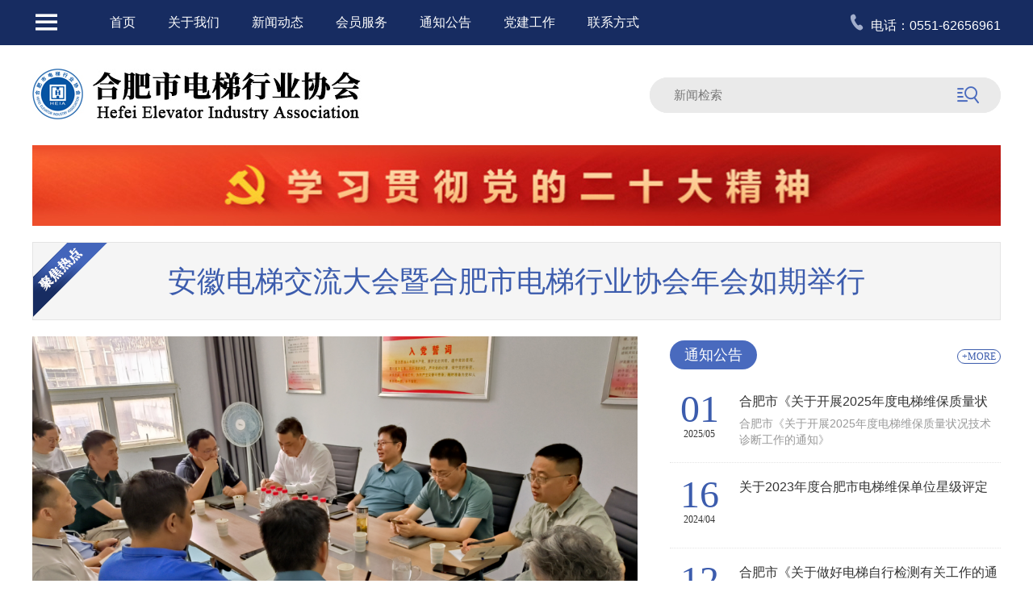

--- FILE ---
content_type: text/html;charset=utf-8
request_url: http://heta2011.com/about.aspx?cid=18&tid=41
body_size: 8435
content:
<!DOCTYPE html>
<html lang="zh-CN">
<head>
<meta http-equiv="Content-Type" content="text/html; charset=UTF-8">
<meta name="viewport" content="width=device-width,initial-scale=1,minimum-scale=1,maxmum-scale=1,user-scalable=no">
<title>合肥市电梯行业协会</title>
<meta name="keywords" content="合肥市电梯行业协会"/>
<meta name="description" content="合肥市电梯行业协会"/>
<link rel="stylesheet" href="disk/css/swiper.min.css">
<link rel="stylesheet" type="text/css" href="disk/css/main.css" />
<link rel="stylesheet" type="text/css" href="disk/css/index.css" />
<link rel="stylesheet" type="text/css" href="disk/css/iconfont.css" />
<script type="text/javascript" src="disk/js/jquery-3.7.1.min.js"></script>
<script type="text/javascript" src="disk/js/main.js"></script>
<script type="text/javascript" src="disk/js/slideshow.js"></script>
<link rel="shortcut icon" href="disk/images/favicon.png">
</head>
<body>
<div class="layout-page">
  <!--导航部分start-->
  <script src="/disk/lib/layer/layer.min.js"></script>
<script src="/disk/js/regExp.js"></script>
<div class="top-w">
    <div class="top-n">
        <div class="divIconMenu">
            <span class="span_img iconfont">&#xe654;</span>
        </div>
    <header id="header">
        <div class="container">
            <ul class="menus clearfix">
                <li><a href="/">首页</a></li>
                <li>
                   <a href="/about/">关于我们</a>
                    <ul class="drop-menus">
                                                <li><a href="/about/32.html">协会简介</a></li>
                                                <li><a href="/about/33.html">协会领导</a></li>
                                                <li><a href="/about/34.html">章程及会费标准</a></li>
                                                <li><a href="/about/109.html">会员单位</a></li>
                                                <li><a href="/about/110.html">组织架构</a></li>
                                                <li><a href="/experts/">专家库成员</a></li>
                    </ul>
                </li>
                <li>
                    <a href="/advice/">新闻动态</a>
                    <ul class="drop-menus">
                                                <li><a href="/advice/category-1.html">热点聚焦</a></li>
                                                <li><a href="/advice/category-2.html">会务报道</a></li>
                                                <li><a href="/advice/category-3.html">安全质量</a></li>
                                                <li><a href="/advice/category-4.html">旧梯改造</a></li>
                                                <li><a href="/advice/category-5.html">电梯常识</a></li>
                                                <li><a href="/advice/category-18.html">人物访谈</a></li>
                                            </ul>
                </li>
                <li>
                    <a href="/column/">会员服务</a>
                    <ul class="drop-menus">
                        <li><a href="/column/">诚信企业</a></li>
                        <li><a href="/tt-list/">评优企业</a></li>
                        <li><a href="/training/">培训交流</a></li>
                        <li><a href="/download/">下载中心</a></li>
                        <li><a href="/research/">招标信息</a></li>
                        <li><a href="/activity/">数据信息</a></li>
                    </ul>
                </li>
                <li><a href="/news/">通知公告</a></li>
                <li><a href="/project/">党建工作</a></li>
                <li><a href="/contact/">联系方式</a></li>
            </ul>
        </div>
    </header>
        
        
        
        <div class="top-user"><i class="iconfont">&#xe698;</i>电话：0551-62656961</div>
        <div class="clear"></div>
    </div>
</div>
<!--弹出菜单-->
<div class="divTopMenuBg" style="display: none;">
    <div class="divTopMenu">
        <a href="javascript:void(0);" class="a_close"><i class="iconfont">&#xeb6a;</i></a>
        <div class="divTopMenuContent">
            <div class="divTitle">站点导航<span><a href="/"><i class="iconfont">&#xe622;</i>首页</a></span></div>
            <dl>
                <dt><i class="iconfont">&#xe65f;</i><span>关于我们</span></dt>
                <dd><a href="/about/32.html">协会简介</a></dd>
                <dd><a href="/about/33.html">协会领导</a></dd>
                <dd><a href="/about/34.html">章程及会费标准</a></dd>
                <dd><a href="/about/109.html">会员单位</a></dd>
                <dd><a href="/about/110.html">分支机构</a></dd>
                <dd><a href="/experts/">专家库成员</a></dd>
            </dl>
            <dl>
                <dt><i class="iconfont">&#xe65f;</i><span>新闻动态</span></dt>
                
                <dd><a href="/advice/?category=1">热点聚焦</a></dd>
                <dd><a href="/advice/?category=2">会务报道</a></dd>
                <dd><a href="/advice/?category=3">安全质量</a></dd>
                <dd><a href="/advice/?category=4">旧梯改造</a></dd>
                <dd><a href="/advice/?category=5">电梯常识</a></dd>
                <dd><a href="/advice/?category=18">人物-访谈</a></dd>
            </dl>
            <dl>
                <dt><i class="iconfont">&#xe65f;</i><span>会员服务</span></dt>
                <dd><a href="/column/">诚信企业</a></dd>
                <dd><a href="/tt-list/">评优企业</a></dd>
                <dd><a href="/training/">培训交流</a></dd>
                <dd><a href="/download/">下载中心</a></dd>
                <dd><a href="/research/">招标信息</a></dd>
                <dd><a href="/activity/">数据信息</a></dd>
            </dl>
            <dl>
                <dt><i class="iconfont">&#xe65f;</i><span>其它栏目</span></dt>
                <dd><a href="/news/">通知公告</a></dd>
                <dd><a href="/project/">党建工作</a></dd>
                <dd><a href="/contact/">联系我们</a></dd>
            </dl>
            <div class="clear"></div>
        </div>
    </div>
</div>

<script type="text/javascript">
    window.onload = function () {
        changeDivHeight();
    }
    window.onresize = function () {
        changeDivHeight();
    }
    function changeDivHeight() {
        var width = $(window).width();

        if (width < 100) {
            //手机站菜单的显示
            $(".divIconMenu").click(function () {
                if ($(".MainNav").css("display") == "none") {
                    $(".MainNav").show();
                } else {
                    $(".MainNav").hide();
                }
            });

        } else {
            $(".MainNav").removeAttr("style");
            $(".divTopMenuBg").hide();
            $(".divIconMenu").click(function(){
                $(".divTopMenuBg").show(200);
            });

            $(".divTopMenuBg .a_close").click(function(){
                $(".divTopMenuBg").hide(500);
            });

            $(".MainNav ul li").hover(function(){
                if($(this).find(".divDown").index()>0){
                    $(".MainNav .divMenuDownBg").show();
                }
            },function(){
                $(".MainNav .divMenuDownBg").hide();
            });

        }
    }
</script>
<div class="top-logo-w">
    <div class="top-logo">
        <div class="logo"><a href="/"><img src="/disk/images/logo.jpg" /></a></div>
        <div class="search-w">
            <form id="searchForm" name="searchForm" action="/search/" method="get">
                <input type="text" placeholder="新闻检索" id="keyword" name="keyword" value="" />
                <button id="searchBtn" type="button"><i class="iconfont">&#xe754;</i></button>
            </form>
            <script>
                $('#searchBtn').bind('click',function(event){
                    var keyword	=	$('#keyword').val();
                    if(chkNull.test(keyword)) {
                        layer.msg('新闻检索', {anim: 6, shade: 0});
                        return false;
                    }
                    $('#searchForm').submit();
                });
            </script>
        </div>
        <div class="clear"></div>
    </div>
</div>
  <!--内容部分start-->
      <div class="adimg"><a href="http://dt.saiyi.net/project/" target="_blank"><img src="/photos/20250529152927-4PRB2RHNO3IJ-763743.jpg" /></a></div>
    <div class="topnews">
            <a title="安徽电梯交流大会暨合肥市电梯行业协会年会如期举行" href="/advice/11662.html" target="_blank">
        <h1>安徽电梯交流大会暨合肥市电梯行业协会年会如期举行</h1>
        <h2></h2>
      </a>
        </div>
  <div class="ind-w01">
     <!--正文左栏-->
     <div class="l750">
        <!--首页轮播图-->
                 <div class="ind-adp">
            <div id="slideshow2" class="slideshow_buttontitle">
              <ul>
                                <li><a target="_blank" href="advice/11662.html" title="安徽电梯交流大会暨合肥市电梯行业协会年会如期举行"><img src="/photos/20250709103755-2NGGJUEW7KHG-632833.png" alt="slideshow_large"/></a></li>
                                <li><a target="_blank" href="advice/6932.html" title="十四届全国人大常委第三次会议：适时修改特种设备安全法！"><img src="/photos/20250709103950-2DQMLC4X1I5L-561536.png" alt="slideshow_large"/></a></li>
                                <li><a target="_blank" href="advice/6923.html" title="市局党组成员、副局长姜鸿杰赴市电梯行业协会开展调研"><img src="/photos/20250709104508-EVZPS1NMX1PO-552309.png" alt="slideshow_large"/></a></li>
                              </ul>
              <div class="slideshow_simple1_title"></div>
              <ul class="slideshow_simple1_nav">
                <li></li>
                <li></li>
                <li></li>
              </ul>
              <div style="clear: both"></div>
            </div>
        </div>
  <script type="text/javascript">
    $(document).ready(function(){
        var bodyWidth = $(window).width();//获取宽度
        if (bodyWidth <= 780) {
            var imgWidth = $('.ind-adp').width();
            $('.ind-adp').css({height: imgWidth * 0.56});
        }
    });
	$(function() {
	   $("#slideshow2").slideshow_buttontitle({
         time_interval: '2000',
         window_background_color:"#FFF",
         window_padding: '0',
         window_width: 'auto',
         window_height: 'auto',
		 border_size: '0',
         title_text_color:'#fff',
         title_background_color:'#000',
         button_color: '#fff',
         button_current_color:'#008aff',
         button_size: '10'
	   });
     });
  </script>        
        <div class="ind-news">
           <ul>
                             <li>
                <a title="记者跑腿之为民解忧 电梯停运5天 居民爬楼费劲 截至记者发稿时电梯已恢复运行" href="/advice/6935.html" target="_blank">
                 <div class="img180"><img src="/photos/20250709104706-WW9PNOZUAYWR-893149.png"></div>
                 <div class="ind-newstxt">
                    <h1>
                        记者跑腿之为民解忧 电梯停运5天 居民爬楼费劲 截至记者发稿时...                                            </h1>
                    <h2>7月25日，城关区一只船南街74号福田大厦的居民向本报“记者跑腿”栏目反映，该大厦4单元电梯停运5天，导致楼上36户居民每天爬楼。该楼总高12层，住户中老人居多，这么热的天爬楼让人直呼受不了。物业公...</h2>
                    <h3>2023/07/26</h3>
                 </div>
                 <div class="clear"></div>
                </a>
              </li>
                            <li>
                <a title="《南阳市电梯安全管理条例》将于8月1日起正式实施" href="/advice/6934.html" target="_blank">
                 <div class="img180"><img src="/photos/20250709104819-IRBTCQ2ENZKN-303220.png"></div>
                 <div class="ind-newstxt">
                    <h1>
                        《南阳市电梯安全管理条例》将于8月1日起正式实施...                                            </h1>
                    <h2>央广网南阳7月26日消息（记者 王勇生）《南阳市电梯安全管理条例》于2023年8月1日起正式施行，7月25日，南阳市召开《南阳市电梯安全管理条例》（以下简称《条例》）颁布实施新闻发布会，南阳市人大常委...</h2>
                    <h3>2023/07/26</h3>
                 </div>
                 <div class="clear"></div>
                </a>
              </li>
              
           </ul>
        </div>
        <!--广告图片-->
      <div class="adimg-02"><a href="" target="_blank"><img src="/photos/20250529152656-VLB3Q4JGUSJT-274249.jpg" /></a></div>
          <!--安全质量-->
       <div class="ind-l-tt">
           <h1>安全质量</h1>
           <div class="more"><a href="/advice/?category=3">+MORE</a></div>
        </div>
        <div class="tbtj-list">
                      <ul>
                           <li>
                <a title="【视频】电梯突发故障轿厢门打不开 二十多人被困" href="/advice/10972.html" target="_blank">
                                    <div class="t-tt01"><i class="iconfont">&#xe627;</i>【视频】电梯突发故障轿厢门打不开 二十多人被困</div>
                    <div class="t-txt01">"</div>
                                </a>
              </li>
                            <li>
                <a title="【视频】新郎去17楼接新娘 被困电梯一百分钟" href="/advice/10971.html" target="_blank">
                                    <div class="t-tt02"><span>09-19</span>【视频】新郎去17楼接新娘 被困电梯一百分钟</div>
                                </a>
              </li>
                            <li>
                <a title="江西挂牌督办102家隐患单位 一公司8台电梯不合格" href="/advice/10970.html" target="_blank">
                                    <div class="t-tt02"><span>08-02</span>江西挂牌督办102家隐患单位 一公司8台电梯不合格</div>
                                </a>
              </li>
                            <li>
                <a title="这样乘电梯很危险！菏泽小女孩脚被卡进电梯缝隙" href="/advice/10969.html" target="_blank">
                                    <div class="t-tt02"><span>08-01</span>这样乘电梯很危险！菏泽小女孩脚被卡进电梯缝隙</div>
                                </a>
              </li>
                         </ul>
                   </div>
        <!--广告图片-->
      <div class="adimg-02"><a href="" target="_blank"><img src="/photos/20250529152800-HHVZRJE7ZICP-522624.jpg" /></a></div>
       </div>
     <!--正文右栏-->
     <div class="r410">
        <div class="r-one">
          <div class="two-level-banner">
            <ul class="tab-box-title">
              <li class="tab-level-active"><a>通知公告</a></li>
              <!--li><a>政策法规</a></li-->
              <div class="more"><a href="/news/">+MORE</a></div>
            </ul>
          </div>
          <div class="tab-bigBox">
            <!--Tab 内容01-->
             <div class="tabBox" style="display:none;">
                <div class="mt-tabpage-item">
                                      <ul>
                                            <li>
                         <div class="r-one-l">01<span>2025/05</span></div>
                         <div class="r-one-r">
                            <a title="合肥市《关于开展2025年度电梯维保质量状况技术诊断工作的通知》" href="/news/11661.html" target="_blank">
                               <h1>合肥市《关于开展2025年度电梯维保质量状况技...</h1>
                               <p>合肥市《关于开展2025年度电梯维保质量状况技术诊断工作的通知》</p>
                            </a>
                         </div>
                         <div class="clear"></div>
                      </li>
                                            <li>
                         <div class="r-one-l">16<span>2024/04</span></div>
                         <div class="r-one-r">
                            <a title="关于2023年度合肥市电梯维保单位星级评定结果通报" href="/news/11660.html" target="_blank">
                               <h1>关于2023年度合肥市电梯维保单位星级评定结果...</h1>
                               <p></p>
                            </a>
                         </div>
                         <div class="clear"></div>
                      </li>
                                            <li>
                         <div class="r-one-l">12<span>2023/12</span></div>
                         <div class="r-one-r">
                            <a title="合肥市《关于做好电梯自行检测有关工作的通知》" href="/news/11659.html" target="_blank">
                               <h1>合肥市《关于做好电梯自行检测有关工作的通知...</h1>
                               <p></p>
                            </a>
                         </div>
                         <div class="clear"></div>
                      </li>
                                            <li>
                         <div class="r-one-l">07<span>2023/06</span></div>
                         <div class="r-one-r">
                            <a title="关于国家市场监管总局2023年第14号公告过渡期内电梯安装备案的通知" href="/news/11658.html" target="_blank">
                               <h1>关于国家市场监管总局2023年第14号公告过渡期...</h1>
                               <p></p>
                            </a>
                         </div>
                         <div class="clear"></div>
                      </li>
                                         </ul>
                                   </div>
             </div>
            <!--Tab 内容02-->
             <!--div class="tabBox" style="display:none;">
                <div class="mt-tabpage-item">
                                   </div>
             </div-->
         
          </div>   
        </div>
        <script type="text/javascript" src="disk/js/mt-tabpage.js"></script>
        <div class="r-two">
           <div class="r-two-tt">
              <h1><i class="iconfont">&#xe6f4;</i>招标信息</h1>
              <div class="more"><a href="/research/">+MORE</a></div>
           </div>
           <div class="r-list">
                         </div>
        </div>
        <div class="r-two">
           <div class="r-two-tt">
              <h1><i class="iconfont">&#xe6f4;</i>党建工作</h1>
              <div class="more"><a href="/project/">+MORE</a></div>
           </div>
           <div class="r-list">
                             <ul>
                                    <li>
                      <i class="iconfont">&#xe8f1;</i>
                      <a title="国家主席习近平发表二〇二二年新年贺词" href="/project/11621.html" target="_blank">
                          国家主席习近平发表二〇二二年新年贺词                      </a>
                  </li>
                                    <li>
                      <i class="iconfont">&#xe8f1;</i>
                      <a title="全国政协举行新年茶话会 习近平发表重要讲话" href="/project/11620.html" target="_blank">
                          全国政协举行新年茶话会 习近平发表重要讲话                      </a>
                  </li>
                                    <li>
                      <i class="iconfont">&#xe8f1;</i>
                      <a title="党史百年天天读 · 12月31日" href="/project/11619.html" target="_blank">
                          党史百年天天读 · 12月31日                      </a>
                  </li>
                                    <li>
                      <i class="iconfont">&#xe8f1;</i>
                      <a title="党史百年天天读 · 12月30日" href="/project/11618.html" target="_blank">
                          党史百年天天读 · 12月30日                      </a>
                  </li>
                                </ul>
                          </div>
        </div>
                 <div class="r-two">
           <div class="r-img">
              <ul>
                                  <li><a target="_blank" href=""><img alt="右侧广告图-1" src="/photos/20250526120846-PRL4JE0Z6W11-372206.jpg" /></a></li>
                                  <li><a target="_blank" href=""><img alt="右侧广告图-2" src="/photos/20250526120913-SM0Y9RQW0OFX-710585.jpg" /></a></li>
                                  <li><a target="_blank" href=""><img alt="右侧广告图-3" src="/photos/20250526120933-KGJISADXSYP4-169871.jpg" /></a></li>
                               </ul>
           </div>
        </div>
     
     </div>
     <div class="clear"></div>
  </div>
  <!--诚信企业-->
  <div class="ind-column-w">
     <div class="ind-column-n">
        <div class="ind-tt01">诚信企业</div>
        <div class="ind-column">
           <div class="swiper mySwiper02">
              <div class="swiper-wrapper">
                                   <div class="swiper-slide">
                     <a title="合肥捷登电梯销售有限公司关于自觉遵守电梯行业自律公约的承诺" href="/column/category-21.html">
                         <div class="column-img"><img alt="合肥捷登电梯销售有限公司关于自觉遵守电梯行业自律公约的承诺" src="/photos/20260105172257-EP5KNMQST5WQ-411882.jpg" /><span>合肥捷登电梯销售有限公司关于自觉遵守电梯行业自律公约的承诺</span></div>
                     </a>
                 </div>
                                   <div class="swiper-slide">
                     <a title="安徽中诚电梯有限公司关于自觉遵守电梯行业自律公约的承诺" href="/column/category-22.html">
                         <div class="column-img"><img alt="安徽中诚电梯有限公司关于自觉遵守电梯行业自律公约的承诺" src="/photos/20260105172649-9JQF8VRCTA4M-651021.jpg" /><span>安徽中诚电梯有限公司关于自觉遵守电梯行业自律公约的承诺</span></div>
                     </a>
                 </div>
                                   <div class="swiper-slide">
                     <a title="通力电梯有限公司合肥分公司关于自觉遵守电梯行业自律公约的承诺" href="/column/category-23.html">
                         <div class="column-img"><img alt="通力电梯有限公司合肥分公司关于自觉遵守电梯行业自律公约的承诺" src="/photos/20260105172855-HC15IGBKJ2WD-611961.jpg" /><span>通力电梯有限公司合肥分公司关于自觉遵守电梯行业自律公约的承诺</span></div>
                     </a>
                 </div>
                                   <div class="swiper-slide">
                     <a title="奥的斯电梯（中国）有限公司合肥分公司自我声明承诺" href="/column/category-24.html">
                         <div class="column-img"><img alt="奥的斯电梯（中国）有限公司合肥分公司自我声明承诺" src="/photos/20260105173023-144LHHV9NM2D-560829.jpg" /><span>奥的斯电梯（中国）有限公司合肥分公司自我声明承诺</span></div>
                     </a>
                 </div>
                                   <div class="swiper-slide">
                     <a title="安徽品成机电设备有限公司维保服务承诺" href="/column/category-25.html">
                         <div class="column-img"><img alt="安徽品成机电设备有限公司维保服务承诺" src="/photos/20260108093555-BCNZYI7T7XUE-840463.jpg" /><span>安徽品成机电设备有限公司维保服务承诺</span></div>
                     </a>
                 </div>
                                   <div class="swiper-slide">
                     <a title="安徽申达电梯有限公司维保质量安全承诺书" href="/column/category-26.html">
                         <div class="column-img"><img alt="安徽申达电梯有限公司维保质量安全承诺书" src="/photos/20260108093748-LWVADYKTHXXC-754910.jpg" /><span>安徽申达电梯有限公司维保质量安全承诺书</span></div>
                     </a>
                 </div>
                                   <div class="swiper-slide">
                     <a title="安徽国展机电有限公司维保服务承诺书" href="/column/category-27.html">
                         <div class="column-img"><img alt="安徽国展机电有限公司维保服务承诺书" src="/photos/20260108093947-XJAZSRKUJHEC-192631.jpg" /><span>安徽国展机电有限公司维保服务承诺书</span></div>
                     </a>
                 </div>
                                   <div class="swiper-slide">
                     <a title="安徽安鑫机电设备有限公司维保服务承诺书" href="/column/category-28.html">
                         <div class="column-img"><img alt="安徽安鑫机电设备有限公司维保服务承诺书" src="/photos/20260108094042-2BHKBEO3OSOT-790223.jpg" /><span>安徽安鑫机电设备有限公司维保服务承诺书</span></div>
                     </a>
                 </div>
                                   <div class="swiper-slide">
                     <a title="蒂升电梯（中国）有限公司合肥分公司维保服务质量承诺书" href="/column/category-29.html">
                         <div class="column-img"><img alt="蒂升电梯（中国）有限公司合肥分公司维保服务质量承诺书" src="/photos/20260108094158-WTGTN1FTKT3Y-344598.jpg" /><span>蒂升电梯（中国）有限公司合肥分公司维保服务质量承诺书</span></div>
                     </a>
                 </div>
                                   <div class="swiper-slide">
                     <a title="康力电梯股份有限公司安徽分公司维保服务承诺书" href="/column/category-30.html">
                         <div class="column-img"><img alt="康力电梯股份有限公司安徽分公司维保服务承诺书" src="/photos/20260108094317-1BERUXZ6EKIY-545687.jpg" /><span>康力电梯股份有限公司安徽分公司维保服务承诺书</span></div>
                     </a>
                 </div>
                                   <div class="swiper-slide">
                     <a title="上海三菱电梯有限公司安徽分公司关于电梯维保质量的自我声明" href="/column/category-31.html">
                         <div class="column-img"><img alt="上海三菱电梯有限公司安徽分公司关于电梯维保质量的自我声明" src="/photos/20260108094428-CZU5AKYOKUWY-875383.jpg" /><span>上海三菱电梯有限公司安徽分公司关于电梯维保质量的自我声明</span></div>
                     </a>
                 </div>
                                   <div class="swiper-slide">
                     <a title="合肥博达机电工程有限公司电梯维保服务承诺书" href="/column/category-32.html">
                         <div class="column-img"><img alt="合肥博达机电工程有限公司电梯维保服务承诺书" src="/photos/20260108094807-6EY6Q1Q7MGGP-236795.jpg" /><span>合肥博达机电工程有限公司电梯维保服务承诺书</span></div>
                     </a>
                 </div>
                                   <div class="swiper-slide">
                     <a title="安徽省新马电梯工程有限公司关于遵守行业自律公约的承诺书" href="/column/category-33.html">
                         <div class="column-img"><img alt="安徽省新马电梯工程有限公司关于遵守行业自律公约的承诺书" src="/photos/20260108094908-EAGO9ZECPXIM-331521.jpg" /><span>安徽省新马电梯工程有限公司关于遵守行业自律公约的承诺书</span></div>
                     </a>
                 </div>
                                   <div class="swiper-slide">
                     <a title="宇航电梯有限公司关于自觉遵守行业自律公约的承诺书" href="/column/category-34.html">
                         <div class="column-img"><img alt="宇航电梯有限公司关于自觉遵守行业自律公约的承诺书" src="/photos/20260108095005-EZJEOGTQPOXI-357288.jpg" /><span>宇航电梯有限公司关于自觉遵守行业自律公约的承诺书</span></div>
                     </a>
                 </div>
                                </div>
              <div class="swiper-pagination"></div>
           </div>
        </div>
     </div>
     <div class="swiper-button-prev02"><i class="iconfont">&#xe8ef;</i></div>
     <div class="swiper-button-next02"><i class="iconfont">&#xe8f1;</i></div>
     <div class="e-more">
        <a href="/column/">查看更多</a>
     </div>
  </div>
  <script type="text/javascript" src="disk/js/swiper.min.js"></script>
  <script>
      var swiper = new Swiper(".mySwiper", {
		autoplay:true,
        pagination: {
          el: ".swiper-pagination",
		  clickable :true,
        },
      });
  </script>
  <script>
       var hs_screen_width = document.body.clientWidth;
       var hs_swiper_pic_number = 5;
       if (hs_screen_width <= 768) {
        hs_swiper_pic_number = 2;
       }
       // alert(hs_swiper_pic_number);
      var swiper = new Swiper(".mySwiper02", {
	  autoplay:true,
      navigation: {
      nextEl: '.swiper-button-next02',
      prevEl: '.swiper-button-prev02',
    },
      slidesPerView: hs_swiper_pic_number,
      paginationClickable: true,
      spaceBetween: 20,
	  on: { // 浏览器窗口变化时触发
      resize: function(e) {
            if (document.body.clientWidth <= 768) {
                this.params.slidesPerView = 2;
             } else {
                this.params.slidesPerView = 5;
             }
         this.update(); //窗口变化时，更新Swiper的一些属性，如宽高等
          },
        },
    });
  </script>
  <!--资讯推荐-->
  <div class="ind-advice-n">
     <div class="ind-tt01">资讯推荐</div>
     <div class="ind-adv-imglist">
                <ul>
                      <li>
               <a title="法律护航，合肥市电梯行业协会为会员单位举行企业用工法律风险防范与合规管理公益讲座" href="/advice/11739.html" target="_blank">
                 <div class="advimg"><img alt="法律护航，合肥市电梯行业协会为会员单位举行企业用工法律风险防范与合规管理公益讲座" src="/photos/20250928093641-WVTTKVWTJUMI-319465.jpg" /><span>会务报道</span></div>
                 <div class="advtt">法律护航，合肥市电梯行业协会为会员单位举行企业用工法律风险...</div>
              </a>
           </li>
                      <li>
               <a title="1-6月电梯困人故障率排名前十企业被政府监管部门约谈" href="/advice/11721.html" target="_blank">
                 <div class="advimg"><img alt="1-6月电梯困人故障率排名前十企业被政府监管部门约谈" src="/photos/20250728101517-CPR5NF3URV10-633484.jpg" /><span>会务报道</span></div>
                 <div class="advtt">1-6月电梯困人故障率排名前十企业被政府监管部门约谈...</div>
              </a>
           </li>
                      <li>
               <a title="安徽电梯交流大会暨合肥市电梯行业协会年会如期举行" href="/advice/11662.html" target="_blank">
                 <div class="advimg"><img alt="安徽电梯交流大会暨合肥市电梯行业协会年会如期举行" src="/photos/20250612103546-Z5ZAFIUL9167-811571.jpg" /><span>热点聚焦</span></div>
                 <div class="advtt">安徽电梯交流大会暨合肥市电梯行业协会年会如期举行...</div>
              </a>
           </li>
                      <li>
               <a title="记者跑腿之为民解忧 电梯停运5天 居民爬楼费劲 截至记者发稿时电梯已恢复运行" href="/advice/6935.html" target="_blank">
                 <div class="advimg"><img alt="记者跑腿之为民解忧 电梯停运5天 居民爬楼费劲 截至记者发稿时电梯已恢复运行" src="/photos/20250610113725-CCPPZLYHBFC1-995933.jpg" /><span>热点聚焦</span></div>
                 <div class="advtt">记者跑腿之为民解忧 电梯停运5天 居民爬楼费劲 截至记者发稿时...</div>
              </a>
           </li>
                   </ul>
             </div>
<script type="text/javascript">
    $(document).ready(function(){
        var imgWidth=$('.advimg img').width();
        $('.advimg img').css({height:imgWidth*0.64});
    });
</script>    
    
    
     <div class="ind-adv-textlist">
                <ul>
                      <li><span>[会务报道]</span><a title="“凝心聚力 共创未来” 安徽交流大会暨合肥市电梯行业协会四届二次会员大会成功举办" href="/advice/11745.html" target="_blank">“凝心聚力 共创未来” 安徽交流大会暨合肥市电梯行业协会四届...</a></li>
                      <li><span>[热点聚焦]</span><a title="《南阳市电梯安全管理条例》将于8月1日起正式实施" href="/advice/6934.html" target="_blank">《南阳市电梯安全管理条例》将于8月1日起正式实施...</a></li>
                      <li><span>[热点聚焦]</span><a title="加装电梯时两名工人踩空坠落 事故原因有待调查" href="/advice/6933.html" target="_blank">加装电梯时两名工人踩空坠落 事故原因有待调查</a></li>
                      <li><span>[热点聚焦]</span><a title="十四届全国人大常委第三次会议：适时修改特种设备安全法！" href="/advice/6932.html" target="_blank">十四届全国人大常委第三次会议：适时修改特种设备安全法！...</a></li>
                      <li><span>[热点聚焦]</span><a title="老旧电梯改造提升群众安全感" href="/advice/6928.html" target="_blank">老旧电梯改造提升群众安全感</a></li>
                      <li><span>[热点聚焦]</span><a title="夏季电梯故障为何多？" href="/advice/6919.html" target="_blank">夏季电梯故障为何多？</a></li>
                      <li><span>[热点聚焦]</span><a title="江苏省徐州市铜山区市场监管局开展特种设备安全宣传进社区暨电梯应急救援演练" href="/advice/6931.html" target="_blank">江苏省徐州市铜山区市场监管局开展特种设备安全宣传进社区暨电...</a></li>
                      <li><span>[热点聚焦]</span><a title="未如实填写维保记录、维保人员代签字！海南一电梯公司被罚没2万余元" href="/advice/6930.html" target="_blank">未如实填写维保记录、维保人员代签字！海南一电梯公司被罚没2万...</a></li>
                      <li><span>[热点聚焦]</span><a title="安徽省蚌埠市禹会区市场监管局四举措加强电梯安全监管" href="/advice/6929.html" target="_blank">安徽省蚌埠市禹会区市场监管局四举措加强电梯安全监管...</a></li>
                      <li><span>[热点聚焦]</span><a title="更好为群众守护电梯安全（政策解读）" href="/advice/6927.html" target="_blank">更好为群众守护电梯安全（政策解读）</a></li>
                      <li><span>[热点聚焦]</span><a title="河东区举行电梯应急救援演练活动" href="/advice/6926.html" target="_blank">河东区举行电梯应急救援演练活动</a></li>
                      <li><span>[热点聚焦]</span><a title="【安全月】合肥市电梯安全志愿服务队电梯安全进社区之蓝鼎海棠湾" href="/advice/6925.html" target="_blank">【安全月】合肥市电梯安全志愿服务队电梯安全进社区之蓝鼎海棠...</a></li>
                   </ul>
             </div>
  </div>
  <!--广告图片-->
      <div class="adimg"><a href="" target="_blank"><img src="/photos/20250529152831-ZKYAUMHGZELV-824119.jpg" /></a></div>
    <!--智库专家-->
  <div class="ind-advice-n">
     <div class="ind-tt02">专家库成员</div>
     <div class="ind-expert">
                <ul>
                       <li>
               <a title="臧玉顺" href="/experts/11668.html" target="_blank">
              <div class="expert-img"><img alt="臧玉顺" src="/photos/20250703113709-QCSXQF3E9PAT-221137.jpg" /></div>
              <div class="expert-name">臧玉顺</div>
             </a>
           </li>
                       <li>
               <a title="纪兆法" href="/experts/11667.html" target="_blank">
              <div class="expert-img"><img alt="纪兆法" src="/photos/20250703113653-GB9R1HJP8UEE-913050.jpg" /></div>
              <div class="expert-name">纪兆法</div>
             </a>
           </li>
                       <li>
               <a title="陈思" href="/experts/11666.html" target="_blank">
              <div class="expert-img"><img alt="陈思" src="/photos/20250703113612-RSH8RKRBKIEB-167686.jpg" /></div>
              <div class="expert-name">陈思</div>
             </a>
           </li>
                       <li>
               <a title="唐心鹏" href="/experts/11663.html" target="_blank">
              <div class="expert-img"><img alt="唐心鹏" src="/photos/20250703113503-TMY8NFF93RMS-454864.jpg" /></div>
              <div class="expert-name">唐心鹏</div>
             </a>
           </li>
                       <li>
               <a title="赵建清" href="/experts/11692.html" target="_blank">
              <div class="expert-img"><img alt="赵建清" src="/photos/20250709142625-4UTVXSGO09LF-190285.jpg" /></div>
              <div class="expert-name">赵建清</div>
             </a>
           </li>
                       <li>
               <a title="赵骏" href="/experts/11680.html" target="_blank">
              <div class="expert-img"><img alt="赵骏" src="/photos/20250709142659-NUK2C9DCLLRX-987353.jpg" /></div>
              <div class="expert-name">赵骏</div>
             </a>
           </li>
                       <li>
               <a title="高雪峰" href="/experts/11664.html" target="_blank">
              <div class="expert-img"><img alt="高雪峰" src="/photos/20250703113520-JGY3ULEWIHJF-585862.jpg" /></div>
              <div class="expert-name">高雪峰</div>
             </a>
           </li>
                       <li>
               <a title="周勤之" href="/experts/11657.html" target="_blank">
              <div class="expert-img"><img alt="周勤之" src="/photos/20250703113442-28ZRWGYNMPZB-763699.jpg" /></div>
              <div class="expert-name">周勤之</div>
             </a>
           </li>
                    </ul>
             </div>
     <div class="e-more">
        <a href="/experts/">查看更多</a>
     </div>
  </div>
  <!--友情链接-->
  <div class="links-w">
    <div class="links-n">
        <div class="links-l">友情链接：</div>
        <div class="links-r">
                        <a href="http://www.sh-ea.net.cn/" title="上海市电梯行业协会" target="_blank">上海市电梯行业协会</a>
                        <a href="http://www.ahtj.org.cn/" title="安徽省特种设备检测院" target="_blank">安徽省特种设备检测院</a>
                        <a href="https://amr.hefei.gov.cn/" title="合肥市市场监督管理局" target="_blank">合肥市市场监督管理局</a>
                    </div>
        <div class="clear"></div>
    </div>
</div>  <!--页脚部分-->
  <div class="foot-w">
    <div class="foot-n">
        <div class="foot-l">
            <h1>
	合肥市电梯行业协会
</h1>
<span>地址：</span>安徽省合肥市九华山路24号<br />
<span>电话：</span>0551-62656961   64668639  64676935  64676391 　　<span>邮编：</span>230001<br />
<span>邮箱：</span>dtxh@heta2011.com        </div>
        <div class="foot-r">
            <div class="wximg"><img alt="合肥市电梯行业协会" src="/photos/20250604113437-JRNI4ND4YOV0-440045.jpg" ></div>
            <span>微信扫一扫</span>
        </div>
        <div class="clear"></div>
    </div>
    <div class="foot-info-w">
        <div class="foot-info">
            <div class="foot-cr">
	CopyRight © 合肥市电梯行业协会 , All Rights Reserved
</div>
<div class="foot-beian">
	<span><a href="https://beian.miit.gov.cn" target="_blank">皖ICP备20012266号-1</a></span> 
</div>        </div>
    </div>
</div>  <!--页脚部分end-->
</div>
</body>
</html>

--- FILE ---
content_type: text/css
request_url: http://heta2011.com/disk/css/main.css
body_size: 4150
content:
@charset "utf-8";
/* CSS Document */
html,body,div,span,object,iframe,h1,h2,h3,h4,h5,h6,p,blockquote,pre,abbr,address,cite,code,del,dfn,em,img,
ins,kbd,q,samp,small,strong,sub,sup,var,b,i,dl,dt,dd,ol,ul,li,fieldset,form,label,legend,table,caption,tbody,tfoot,thead,tr,th,td,
article,aside,canvas,details,figcaption,figure,footer,header,hgroup,menu,nav,section,summary,time,mark,audio,video{margin: 0;padding: 0;outline: 0;vertical-align: baseline}
input,select,textarea{margin: 0;padding: 0}
input,select{vertical-align: middle}
ul,ol{list-style: none}
ul,ol,li,dl,dt,dd,pre,form,fieldset,img,div{margin: 0;padding: 0;border: none}
img{max-width:100%; height:auto;}
textarea{resize: none}
a{text-decoration: none}
a:hover{text-decoration:none}
h1,h2,h3,h4,h5,h6{font-size:1em; font-weight:400;}
em{font-style:normal}
html{font-size:100%;-webkit-text-size-adjust: 100%;-moz-text-size-adjust: 100%;-ms-text-size-adjust: 100%;text-size-adjust: 100%}
*,*::after,*::before{-webkit-box-sizing: border-box;box-sizing: border-box}
.clear{clear: both}
.clearfix,.w{zoom:1}
.clearfix:after,.w:after{content: ".";display: block;overflow: hidden;height: 0;clear: both;visibility: hidden}
.fl{float: left}
.fr{float: right}
html,body{height:100%; width:100%; font-family:"Microsoft YaHei",'微软雅黑',Arial, Helvetica, sans-serif; max-width:1920px; -webkit-font-smoothing:subpixel-antialiased; margin:0 auto;}
/*Top Menu*/
.layout-page{width:100%; height:100%; position:relative; min-width:1200px;}

/*头部及菜单*/
.top-w{width:100%; height:56px; background:#172c61; position: fixed; top:0; left:0; z-index:100;}
.top-n{width:1200px; height:56px; line-height:56px; margin:0 auto;}
.divIconMenu{width:56px; height:56px; display: block; float:left;}
.divIconMenu .span_img{font-size:36px; color:#fff; cursor:pointer;}
.divIconMenu:hover .span_img{color:#fff;}
.top-menu{width:900px; height:56px; float:left; line-height:56px; font-size:17px; margin-left:20px; display:none;}
.top-menu span{padding-right:32px;}
.top-menu a{color:#fff;}
.top-menu a:hover{text-decoration:underline;}
.top-user{width:200px; height:56px; float:right; text-align:center; line-height:56px; font-size:16px; text-align:right; color:#fff;}
.top-user i{color:#a2aecc; padding-right:5px; font-size:24px;}

    #header ul.menus { float:left;}
    #header ul.menus>li { float: left; position: relative; margin: 0 0 0 40px;}
    #header ul.menus>li>a { text-transform: uppercase; display: block; font-size:16px; font-weight: lighter; line-height:56px; height:56px; color: #FFF;}
    #header ul.menus>li:hover>a {color:#fff;}
    #header ul.menus>li>a i{margin: 0 0 0 5px; color:#fff;}
    #header ul.menus>li a:hover {color:#0CF;}
    #header ul.menus>li>ul.drop-menus{ position: absolute; left:0; top: calc(100% + 0px); min-width:80px; z-index: 100; border-top: 2px solid #698adc; background: rgba(49, 67, 113, 0.85);
        -webkit-box-shadow: 2px 2px 5px 1px rgba(0,0,0,.05), -2px 0 5px 1px rgba(0,0,0,.05);
        -ms-box-shadow: 2px 2px 5px 1px rgba(0,0,0,.05),-2px 0 5px 1px rgba(0,0,0,.05);
        -o-box-shadow: 2px 2px 5px 1px rgba(0,0,0,.05),-2px 0 5px 1px rgba(0,0,0,.05);
        -moz-box-shadow: 2px 2px 5px 1px rgba(0,0,0,.05),-2px 0 5px 1px rgba(0,0,0,.05);
        box-shadow: 2px 2px 5px 1px rgba(0,0,0,.05), -2px 0 5px 1px rgba(0,0,0,.05);
        opacity: 0;
        visibility: hidden;
        height: 0;
        overflow: hidden;
        -webkit-transition: all .6s; -o-transition: all .6s; transition: all .6s;
    }
    #header.active ul.menus>li>ul.drop-menus { background:rgba(49, 67, 113, 0.85);}
    #header ul.menus>li:hover>ul.drop-menus { opacity:1; visibility:visible; height: auto;}
    #header ul.menus>li:hover ul.drop-menus li {border-bottom: solid 1px #efefef; padding: 0 20px; background:rgba(49, 67, 113, 0.9); line-height:45px; height:45px;}
    #header ul.menus>li:hover ul.drop-menus li:last-child { border-bottom:none;}
    #header ul.menus>li:hover ul.drop-menus li a{ white-space:nowrap; padding:0; display: block; font-size:14px; color:#fff;}
    #header .navigations { display: none;}
    #header ul.menus>li:hover ul.drop-menus li a:hover{color:#0CF;}

.top-logo-w{widht:100%; height:124px; background:#fff; margin-top:56px;}
.top-logo{width:1200px; height:124px; margin:0 auto;}
.logo{width:408px; height:63px; margin-top:29px; float:left;}
.logo img{max-width:100%; height:auto;}
.search-w{width:435px; height:44px; background:#eaeaea; border-radius:30px; float:right; margin-top:40px; overflow:hidden;}
.search-w input{float:left; width:355px; height:44px; outline: none; border:none; box-sizing: border-box; padding-left:30px; background:#eaeaea;}
.search-w button{float:right; width:80px; height:44px; color:#496abe; border-style:none; outline:none; background:#eaeaea;}
.search-w button i{font-size:30px; cursor:pointer;}	
.search-w button i:hover{color:#172c61;}
.return {
    position: fixed;
    right: 2%;
    bottom: 4.6%;
    width: 48px;
    height: 48px;
    background:#496abe;
    cursor: pointer;
	color:#fff;
	text-align:center;
	line-height:48px;
	border-radius:10px;
}
.return i{font-size:36px;}
/*弹出菜单*/
.divTopMenuBg{display:none; position:fixed; left: 0; top:0; width: 100%; height:100%; background: rgba(0,0,0,.7); z-index:120;}
.divTopMenu{ position:absolute; top:0; right:0; width:40%; height:100%; background:#496abe; color:#ffffff;}
.divTopMenu .a_close{position:absolute; top:30px; right:30px; width:36px; height:36px; line-height:36px; text-align:center; color:#fff; border:#fff 1px solid;}
.divTopMenu .divTopMenuContent{ padding-left:30px; padding-top:34px; padding-bottom:34px; padding-right:30px;}
.divTopMenu .divTopMenuContent .divTitle{width:100%; height:auto; font-size:24px; color:#fff; line-height:34px; margin-bottom:30px; margin-top:30px; font-weight:bold;}
.divTopMenu .divTopMenuContent .divTitle span{height:34px; display:inline-block; text-align:center; font-size:16px; margin-left:20px; font-weight:normal;  box-sizing:border-box; line-height:32px;}
.divTopMenu .divTopMenuContent .divTitle span i{padding-right:10px;}
.divTopMenu .divTopMenuContent .divTitle span a{color:#fff; display:block; padding:0 20px; border-radius:20px; border:1px solid #86a1e6;}
.divTopMenu .divTopMenuContent .divTitle span a:hover{background:#5475c9;}
.divTopMenu .divTopMenuContent dl{ width:100%; /*width:125px;*/ margin-bottom:28px; display:inline-block;}
.divTopMenu .divTopMenuContent dl a:hover{ color:#fff;}
.divTopMenu .divTopMenuContent dl dt{width:100%; font-size:18px; color:#fff; margin-bottom:6px; border-bottom:#86a1e6 1px solid;}
.divTopMenu .divTopMenuContent dl dt span{display:inline-block; line-height:30px;}
.divTopMenu .divTopMenuContent dl dt i{padding-right:8px;}
.divTopMenu .divTopMenuContent dl dd {height:34px; float:left; border:1px solid #86a1e6; border-radius:20px; line-height:32px; text-align:center; margin-right:10px; margin-top:10px;}
.divTopMenu .divTopMenuContent dl dd a{font-size:16px; color:#fff; display:block; padding:0 10px;}
.divTopMenu .divTopMenuContent dl dd:hover{background:#5475c9; }
/*Banner*/
.mySwiper{width:100%; height:580px;}
.swiper-slide {
        text-align: center;
        /* Center slide text vertically */
        display: -webkit-box;
        display: -ms-flexbox;
        display: -webkit-flex;
        display: flex;
        -webkit-box-pack: center;
        -ms-flex-pack: center;
        -webkit-justify-content: center;
        justify-content: center;
        -webkit-box-align: center;
        -ms-flex-align: center;
        -webkit-align-items: center;
        align-items: center;
      }
.swiper-pagination-bullet-active{border:none; width:30px; border-radius:4px; background:#fff;}
.swiper-lazy-preloader{border:none;}
.swiper-pagination-bullet:focus{outline:none;}
.banner-mb{display:none;}
/*foot*/
.foot-w{width:100%; height:auto; overflow:hidden; background:#172c61;}
.foot-n{width:1200px; height:auto; overflow:hidden; margin:0 auto; padding:20px 0 10px;}
.foot-l{width:50%; height:auto; font-size:14px; color:#8a9ccc; line-height:24px; float:left;}
.foot-l h1{width:100%; height:30px; line-height:30px; font-weight:bold; color:#fff;}
.foot-l span{color:#fff;}
.foot-r{width:10%; height:auto; float:right;}
.wximg{width:100px; height:100px; margin:0 auto;}
.foot-r span{width:100%; height:30px; line-height:30px; color:#8a9ccc; display:block; text-align:center; font-size:14px;}
.foot-info-w{width:100%; height:auto; overflow:hidden; background:#000; padding:20px 0;}
.foot-info{width:1200px; height:auto; overflow:hidden; margin:0 auto;}
.foot-cr{width:100%; height:30px; line-height:30px; color:#999; text-align:center; font-size:14px;} 
.foot-beian{width:60%; height:auto; line-height:22px; color:#666; text-align:center; font-size:12px; margin:0 auto;}
.foot-beian span{padding:0 10px;}
.foot-beian a{color:#666; display:inline-block;}
.foot-beian a:hover{color:#999;}
.foot-beian .gaimg{vertical-align:middle; padding-right:3px;}
/* 左侧导航 */
.left-menu-w{width:85px; height:auto; position:fixed; top:180px; left:50%; margin-left:-705px; transition: all 1s ease-out; z-index:999;}
.left-menu-w li{width:100%; height:48px; display:block; margin-bottom:10px;}
.left-menu-w li a{width:85px; height:48px; text-align:center; font-size:16px; line-height:48px; display:inline-block; color:#172c61; font-weight:bold; border:1px solid #496abe; box-sizing:border-box; background:#fff;}
.left-menu-w li a:hover,.left-menu-w .current{background:#496abe; color:#fff;}
.light{top:56px; transition: all 1s ease-out;}
.top_btn{width:60px; height:60px; line-height:18px; background:#496abe; cursor:pointer; text-align:center; font-size:14px; color:#fff; border-radius:40px; padding:12px 0; margin:0 auto;}
.top_btn:hover{background:#6687d8;}

::-webkit-input-placeholder{color:#777; font-size:15px; font-family:"Microsoft YaHei",Arial, Helvetica, sans-serif;}
:-moz-placeholder{color:#777; font-size:15px; font-family:"Microsoft YaHei",Arial, Helvetica, sans-serif;}
::-moz-placeholder{color:#777; font-size:15px; font-family:"Microsoft YaHei",Arial, Helvetica, sans-serif;}
:-ms-input-placeholder{color:#777; font-size:15px; font-family:"Microsoft YaHei",Arial, Helvetica, sans-serif;}

@media screen and (max-width:768px) {
.layout-page{min-width:100%;}

.top-w{height:40px;}
.top-n{width:94%; height:40px; line-height:40px;}
.top-menu{ display:none;}
#header ul.menus{display:none;}
.divIconMenu .span_img{font-size:30px;}
.top-user{width:80%; height:40px; line-height:40px; font-size:14px;}
.top-user i{padding-right:3px; font-size:16px;}

.top-logo-w{widht:100%; height:auto; background:#fff;}
.top-logo{width:94%; height:auto; margin:0 auto;}
.logo{width:180px; height:auto; margin-top:15px; float:left; margin-bottom:15px;}
.logo img{width:100%; height:auto;}
.search-w{width:120px; height:30px; background:#eaeaea; border-radius:30px; float:right; margin-top:15px; overflow:hidden;}
.search-w input{float:left; width:70%; height:30px; padding-left:10px; font-size:12px;}
.search-w button{float:right; width:30%; height:30px;}
.search-w button i{font-size:24px;}	
.left-menu-w{display:none;}

/*弹出菜单*/
.divIconMenu{width:40px; height:40px; display: block; float:left;}
.divTopMenu{width:100%;}
.divTopMenu .divTopMenuContent{ padding-left:20px; padding-top:24px; padding-bottom:24px; padding-right:20px;}
.divTopMenu .divTopMenuContent .divTitle{ font-size:1.5em; color:#fff; line-height:30px; margin-bottom:20px; margin-top:20px; font-weight:bold;}
.divTopMenu .divTopMenuContent dl{ width:100%; /*width:125px;*/ margin-bottom:20px; display:inline-block;}
.divTopMenu .divTopMenuContent dl dt{width:100%; font-size:16px; margin-bottom:6px;}
.divTopMenu .divTopMenuContent dl dt span{display:inline-block; line-height:24px;}
.divTopMenu .divTopMenuContent dl dt i{padding-right:8px;}
.divTopMenu .divTopMenuContent dl dd {height:30px; line-height:30px; margin-right:5px; margin-top:10px;}
.divTopMenu .divTopMenuContent dl dd a{font-size:14px; padding:0 15px;}



.layout-header{height:90px; position: fixed; left:0; top:0; z-index:101;}
.header-top{height:30px;}
.header-top .tt{width:90%; height:30px; font-size:12px; line-height:30px; text-indent:0px; text-align:center;}
.layout-header .header{width:90%; height:60px; min-width:90%;}
.layout-center{bottom:0;}
.layout-header .header .logo{width:85px; height:auto; margin-top:12px; display:block;}
.layout-header .header .logo img{width:100%; height:auto;}
.banner-pc{display:none;}
.layout-header .header .menu{
       position: absolute;
       width: 100%;
       top:20px;
       left:0;
       background: rgba(0,73,134,0.9);
       height:0;
       overflow:hidden;
       transition: all 0.5s;
       z-index:101;
	   float:right;
    }
.layout-header .header .menu>li{
        display:block;
        width: 100%;
        height:50px;
        margin:0;
        line-height:46px;
        text-indent: 15px;
        position:relative;
        border-bottom: 1px dotted #a7b5da;
		box-sizing:border-box;
		float:left;
		padding-top:0;
    }

.layout-header .header .menu>li>a{
         height:50px;
		 display: inline-block;
		 color:#fff;
		 font-size:15px;
    }
.layout-header .header .menu>li>a>span{display: inline; padding-left:10px;}
.layout-header .header .menu>li>a .fa{
         font-size:24px;
		 display: inline-block;
		 text-indent:0;
		 margin-right:10px;
		 vertical-align:middle;
    }
.layout-header .header .menu>li>a .fb{
	margin-left:10px;
	font-size:12px;
    }
.layout-header .header .menu>li .menu-two{
        position: relative;
        background:transparent;
        top:0px;
        width: 100%;
        left:0;
		box-shadow:none;
        border-bottom: 1px solid #666;
		text-indent:50px;
		background:rgba(255,255,255,0.2);
    }
.layout-header .header .menu>li .menu-two>li{text-align:left;　height:auto;　line-height:40px;　display:block;}
.layout-header .header .menu>li .menu-two>li>a{color:#fff; display:inline-block; height:40px; font-size:15px; text-indent:0;}
.layout-header .header .menu>li .menu-two>li>i{color:#fff; text-indent:0; display:inline; padding-right:10px;}
.layout-header .header .menu>li .menu-two>li>ul>li{height:40px; line-height:40px; text-align:left; background:rgba(0,0,0,1)}
.layout-header .header .menu>li .menu-two>li>ul>li>a{ padding-left:30px; font-size:14px;}
.layout-header .header .menu>li .menu-two>li>ul>li>a:hover{color:#1b1b1b; background:rgba(255,255,255,0.5)}
.clickMenu{display: block;}

.swiper{height:400px; margin-top:90px;}
.foot-n{width:92%; padding:20px 0 10px;}
.foot-l{width:60%; line-height:24px;}
.foot-l h1{width:100%; height:30px; line-height:30px;}
.foot-r{width:20%;}
.wximg{width:90px; height:90px;}
.foot-r span{height:24px; line-height:24px; font-size:12px;}
.foot-info-w{padding:20px 0;}
.foot-info{width:92%;}
.foot-cr{height:auto; line-height:30px; font-size:14px;} 
.foot-beian{width:80%;}
.foot-beian span{padding:0 10px;}
.left-menu-w{display:none;}

::-webkit-input-placeholder{font-size:14px;}
:-moz-placeholder{font-size:14px;}
::-moz-placeholder{font-size:14px;}
:-ms-input-placeholder{font-size:14px;}

}
@media screen and (max-width: 480px) {
.swiper{height:200px; margin-top:90px;}

.foot-n{width:92%; padding:20px 0 20px;}
.foot-l{width:70%; line-height:20px; font-size:12px;}
.foot-l h1{width:100%; height:auto; line-height:24px;}
.foot-r{width:30%;}
.wximg{width:60px; height:60px; margin-top:5px;}
.foot-r span{height:24px; line-height:24px; font-size:12px;}
.foot-info-w{padding:15px 0 30px;}
.foot-info{width:92%;}
.foot-cr{height:auto; line-height:20px; font-size:12px; margin-bottom:5px;} 
.foot-beian{width:80%;}
.foot-beian span{padding:0 5px;}

}
/*页码*/
nav[role="navigation"] {text-align: center;}
.cd-pagination {
  width: 100%;
  max-width: 768px;
  margin: 2em auto 1em;
  text-align: center;
}
.cd-pagination li {display: none; margin: 0 .2em;}
.cd-pagination li.button {display: inline-block;}
.cd-pagination a, .cd-pagination span {
  color:#333;
  display: inline-block;
  -webkit-user-select: none;
  -moz-user-select: none;
  -ms-user-select: none;
  user-select: none;
  padding: 0.4em 0.7em;
  font-size: 1.0em;
}
.cd-pagination a {
  border:1px solid #e6e6e6;
  border-radius: 0.25em;
}
.cd-pagination a:hover {
  background: #7b4d69;
  color:#fff;
  border:1px solid #7b4d69;
}
.cd-pagination a:active {
  -webkit-transform: scale(0.9);
  -moz-transform: scale(0.9);
  -ms-transform: scale(0.9);
  -o-transform: scale(0.9);
  transform: scale(0.9);
}
.cd-pagination a.disabled {color:#666; pointer-events: none;}
.cd-pagination a.disabled::before, .cd-pagination a.disabled::after {opacity: .4;}
.cd-pagination .button:first-of-type a::before {content: '\00ab  ';}
.cd-pagination .button:last-of-type a::after { content: ' \00bb';}
.cd-pagination .current {
  background-color: #7b4d69;
  border-color: #7b4d69;
  color: #ffffff;
  pointer-events: none;
}
@media only screen and (min-width: 1080px) {
.cd-pagination {margin: 3em auto 1em;}
}
@media only screen and (min-width: 768px) {
.cd-pagination li {display:inline-block;}
}



--- FILE ---
content_type: text/css
request_url: http://heta2011.com/disk/css/index.css
body_size: 3964
content:
/*Index Css*/
.adimg{width:1200px; height:100px; margin:0 auto;}
.adimg-02{width:100%; height:auto; margin:0 auto;}
.adimg-02 img{display:block;}
.topnews{width:1200px; height:auto; padding:25px 0; margin:20px auto 0; background:#f5f5f5 url(../images/tt01.png) no-repeat left top; border:1px #e4e4e4 solid;}
.topnews h1{width:80%; height:auto; font-size:36px; line-height:45px; color:#3c5cad; text-align:center; margin:0 auto;}
.topnews h1 span{padding-left:5px; vertical-align:text-top;}
.topnews h2{width:100%; height:auto; font-size:16px; line-height:25px; color:#666; text-align:center; margin:0 auto;}
.topnews a:hover h2{text-decoration:underline;}
.ind-w01{width:1200px; height:auto; overflow:hidden; margin:20px auto;}
.l750{width:750px; height:auto; overflow:hidden; float:left;}
.r410{width:410px; height:auto; overflow:hidden; float:right;}
.ind-tt01{width:140px; height:40px; line-height:40px; margin:60px auto 0; font-size:30px; text-align:center; color:#000; position:relative;}
.ind-tt01::before{content:''; width:140px; height:20px; position:absolute; display:inline-block; left: calc(50% - 210px); border-bottom:1px solid #b2b2b2;}
.ind-tt01::after{content:''; width:140px; height:20px; position:absolute; display:inline-block; left: calc(50% + 70px); border-bottom:1px solid #b2b2b2;}
.ind-tt02{width:160px; height:40px; line-height:40px; margin:60px auto 0; font-size:30px; text-align:center; color:#000; position:relative;}
.ind-tt02::before{content:''; width:140px; height:20px; position:absolute; display:inline-block; left: calc(50% - 230px); border-bottom:1px solid #b2b2b2;}
.ind-tt02::after{content:''; width:140px; height:20px; position:absolute; display:inline-block; left: calc(50% + 90px); border-bottom:1px solid #b2b2b2;}

.ind-adp{width:100%; height:420px; overflow:hidden;}
.slideshow_buttontitle {padding:0px; margin:0px; position:relative;	width:100%;	height:100%;}
.slideshow_buttontitle img{width:100%; height:auto;}
.slideshow_buttontitle .slideshow_simple1_title {position:absolute;	left:0px; bottom:0px; padding:10px;	filter:alpha(opacity=70); -moz-opacity:0.7;	opacity:0.7; width:100%; box-sizing:border-box; font-size:15px;}
.slideshow_buttontitle .slideshow_simple1_nav {padding:0px; margin:0px;	position:absolute; bottom:15px;	right:10px;}
.slideshow_buttontitle .slideshow_simple1_nav li {position:relative; padding:0px; margin-left:5px; float:left; cursor:pointer; border-radius:10px; -webkit-border-radius:10px; -moz-border-radius:10px; -o-border-radius:10px; -khtml-border-radius:10px;}
.slideshow_buttontitle ul {margin: 0px;}
.slideshow_buttontitle ul li {padding:0px;	margin:0px; list-style:none; position:absolute;}
.slideshow_buttontitle ul li a {text-decoration: none;}
.slideshow_buttontitle ul li a img {border: none;}

/* 政策文件 */
.ind-news{width:100%; height:auto; overflow:hidden;}
.ind-news li{width:100%; height:auto; border-bottom:1px solid #e4e4e4;}
.ind-news .img180{width:180px; height:126px; float:left;}
.ind-news .img180 img{width:100%; height:auto;}
.ind-newstxt{width:540px; height:auto; margin-right:10px; float:right;}
.ind-newstxt h1{width:100%; height:auto; max-height:60px; min-height:40px; overflow:hidden; font-size:18px; font-weight:bold; color:#313131; line-height:28px;}
.ind-newstxt h1 span{padding-left:5px; vertical-align:text-top;}
.ind-newstxt h2{width:100%; height:auto; max-height:60px; overflow:hidden; font-size:14px; color:#999; line-height:20px;}
.ind-newstxt h3{width:100%; height:20px; color:#999; line-height:20px; margin-top:10px; font-size:14px; font-family:Arial, Helvetica, sans-serif;}
.ind-news li a{display:block; padding:28px 0;}
.ind-news li a:hover{background:#f9f9f9;}
.ind-l-tt{width:100%; height:40px; position:relative; margin-top:30px;}
.ind-l-tt h1{width:110px; height:40px; font-size:20px; color:#fff; line-height:40px; position:absolute; left:0; top:0; background:#3c5cad; text-indent:20px;}
.ind-l-tt h1:after{content:" "; width:0px; height:0; border-bottom:20px solid transparent;  border-top:20px solid transparent; border-left:20px solid #3c5cad; display: inline-block; position:absolute; right:-20px;}
.ind-l-tt .more{width:54px; height:40px; font-size:12px; position:absolute; right:0; top:0; font-family:"Times New Roman", Times, serif; padding-top:11px; box-sizing:border-box;}
.ind-l-tt .more a{width:100%; height:18px; line-height:18px; background:#3c5cad; color:#fff; text-align:center; border-radius:20px; display:block;}
.ind-l-tt .more a:hover{background:#0e1f4d;}

.tbtj-list{width:100%; height:auto; overflow:hidden;}
.tbtj-list li{width:100%; height:auto; border-bottom:1px solid #e4e4e4;}
.tbtj-list li a{display:block; padding:20px 0;}
.tbtj-list li a:hover{background:#f9f9f9;}
.tbtj-list .t-tt01{width:100%; height:auto; max-height:60px; overflow:hidden; font-size:18px; font-weight:bold; color:#313131; line-height:30px; margin-bottom:10px;}
.tbtj-list .t-tt01 i{font-size:12px; color:#3c5cad; padding-right:5px; vertical-align:middle;}
.tbtj-list .t-txt01{width:100%; height:auto; max-height:60px; overflow:hidden; font-size:14px; color:#999; line-height:20px;}
.tbtj-list .t-tt02{width:100%; height:auto; overflow:hidden; font-size:16px; color:#313131; line-height:20px;}
.tbtj-list .t-tt02 span{color:#3c5cad; padding-right:10px; font-family:Arial, Helvetica, sans-serif; font-size:18px;}

.r-one{width:100%; height:auto; overflow:hidden; margin-top:5px;}
.two-level-banner{width:100%; height:36px; position:relative;}
.tab-bigBox{width:100%; height:auto; margin:0 auto; position:relative;}
.tab-box-title{position:absolute; top:0; left:0; z-index:10; background:#fff; width:100%;}
.tab-box-title li{display:inline-block; width:108px; height:36px; line-height:36px; text-align:center; color:#434343; font-size:18px; background:#e2e2e2; border-radius:30px; position:relative;}
.tab-box-title li a{display:block; width:108px;	height:36px; color:#434343;	cursor:pointer;}
.tab-box-title li.tab-level-active{background:#496abe;}
.tab-box-title li.tab-level-active a{ color:#fff;}
.tab-box-title .more{width:54px; height:40px; font-size:12px; position:absolute; right:0; top:0; font-family:"Times New Roman", Times, serif; padding-top:11px; box-sizing:border-box;}
.tab-box-title .more a{width:100%; height:18px; line-height:17px; color:#3c5cad; text-align:center; border-radius:20px; display:block; box-sizing:border-box; border:1px solid #3c5cad;}
.tab-box-title .more a:hover{background:#3c5cad; color:#fff;}

.mt-tabpage-item{width:100%; height:446px; overflow:hidden; padding-top:10px;}
.mt-tabpage-item li{width:100%; height:auto; background:#fff; box-sizing:border-box; border-bottom:1px dotted #e4e4e4; padding:18px 0;}
.r-one-l{width:18%; height:62px; line-height:42px; color:#3c5cad; float:left; font-size:48px; text-align:center; font-family:"Times New Roman", Times, serif;}
.r-one-l span{width:100%; line-height:20px; color:#333; font-size:12px; text-align:center; display:block;}
.r-one-r{width:79%; height:69px; color:#313131; float:right; font-size:16px; overflow:hidden; }
.r-one-r h1{width:100%; height:24px; line-height:24px; font-size:16px; color:#333; overflow:hidden;}
.r-one-r p{width:100%; height:40px; line-height:20px; font-size:14px; color:#999; overflow:hidden; margin-top:5px;}
.r-one-r a:hover h1{color:#3c5cad;}
.r-two{width:100%; height:auto; overflow:hidden; margin-top:30px;}
.r-two-tt{width:100%; height:40px; position:relative; border-bottom:1px solid #e4e4e4;}
.r-two-tt h1{width:30%; height:40px; font-size:20px; color:#333; border-bottom:1px solid #3c5cad; line-height:40px; position:absolute; left:0; top:0;}
.r-two-tt h1 i{font-size:18px; color:#3c5cad; padding-right:4px; vertical-align:middle;}
.r-two-tt .more{width:54px; height:40px; font-size:12px; position:absolute; right:0; top:0; font-family:"Times New Roman", Times, serif; padding-top:11px; box-sizing:border-box;}
.r-two-tt .more a{width:100%; height:18px; line-height:18px; background:#3c5cad; color:#fff; text-align:center; border-radius:20px; display:block;}
.r-two-tt .more a:hover{background:#0e1f4d;}

.r-list{width:100%; height:auto; overflow:hidden; margin-top:10px;}
.r-list li{width:100%; height:30px; line-height:30px; font-size:14px; color:#333; overflow:hidden;}
.r-list li i{font-size:12px; color:#3c5cad; padding-right:3px; vertical-align:middle;}
.r-list li a{color:#333;}
.r-list li a:hover{text-decoration:underline;}
.r-img{width:100%; height:auto; overflow:hidden; margin-top:10px;}
.r-img li{margin-bottom:5px; width:410px; height:99px; overflow:hidden;}
/* 专刊专栏 */
.ind-column-w{width:100%; height:488px; overflow:hidden; position:relative;}
.ind-column-n{width:1200px; height:auto; overflow:hidden; margin:0 auto;}
.ind-column{width:100%; height:auto; margin:40px auto 0;}
.mySwiper02{width:100%;
            height:auto;
            --swiper-theme-color: #fff;/* 设置Swiper风格 */
            --swiper-navigation-color: #ca1911;/* 单独设置按钮颜色 */
            --swiper-navigation-size: 60px;/* 设置按钮大小 */}
.column-img{width:180px; height:auto; margin:0 auto; overflow:hidden;}
.column-img img{width:180px; height:230px; display:block; margin:0 auto;}
.column-img span{width:100%; height:auto; line-height:18px; color:#333; font-size:14px; text-align:center; display:block; padding-top:5px;}
.mySwiper02 a:hover .column-img span{color:#3c5cad}
.swiper-button-prev02{width:50px; height:50px; line-height:50px; position:absolute; top:calc(50% - 30px); left:calc(50% - 680px); color:#fff; font-size:48px; cursor:pointer; text-align:center; border-radius:30px; background:rgba(0,0,0,0.2);}
.swiper-button-next02{width:50px; height:50px; line-height:50px; position:absolute; top:calc(50% - 30px); left:calc(50% + 630px); color:#fff; font-size:48px; cursor:pointer; text-align:center; border-radius:30px; background:rgba(0,0,0,0.2);}
.swiper-button-prev02 i,.swiper-button-next02 i{font-size:48px;}
.swiper-button-prev02:hover,.swiper-button-next02:hover{background:rgba(0,0,0,0.3);}
.c-more{width:100%; height:36px;}
.c-more a{width:110px; height:36px; line-height:34px; font-size:16px; color:#fff; border:1px solid #d8d8d8; text-align:center; margin:30px auto 0; display:block;}
.c-more a:hover{background:rgba(255,255,255,0.1)}
/* 建言献策 */
.ind-advice-n{width:1200px; height:auto; overflow:hidden; margin:0 auto 80px;}
.ind-adv-imglist{width:100%; height:auto; overflow:hidden; margin:40px auto 30px;}
.ind-adv-imglist ul{clear:both; margin-left:-2%;}
.ind-adv-imglist li{width:23%; height:auto; margin-left:2%; float:left; overflow:hidden;}
.ind-adv-imglist .advimg{width:100%; height:177px; position:relative; overflow:hidden;}
.ind-adv-imglist .advimg img{width:100%; height:177px;}
.ind-adv-imglist .advimg span{background:#000; color:#fff; font-size:12px; line-height:20px; padding:0 10px; border-radius:20px; position:absolute; left:10px; top:10px; display:block; z-index:1;}
.ind-adv-imglist .advtt{width:100%; height:45px; line-height:45px; color:#333; padding:0 10px; overflow:hidden; font-size:14px; background:#f5f5f5; box-sizing:border-box;}
.ind-adv-imglist a:hover .advtt{background:#eee;}
.ind-adv-textlist{width:100%; height:auto; overflow:hidden; padding:20px; border:1px solid #e4e4e4;}
.ind-adv-textlist li{width:25%; height:30px; line-height:30px; padding-right:30px; float:left; overflow:hidden; font-size:14px; color:#496abe; box-sizing:border-box;}
.ind-adv-textlist li a{color:#333;}
.ind-adv-textlist li a:hover{color:#496abe;}
.ind-adv-textlist li span{padding-right:5px;}
/* 智库索引 */
.ind-indexes-w{width:100%; height:445px; background:url(../images/zk_bj.jpg) no-repeat center center; overflow:hidden; position:relative;}
.ind-indexes-n{width:1200px; height:auto; overflow:hidden; margin:0 auto;}
.ind-indexes{width:100%; height:auto; overflow:hidden; margin-top:40px;}
.two-level-banner02{width:100%; height:36px; position:relative;}
.tab-bigBox02{width:100%; height:auto; margin:0 auto; position:relative;}
.tab-box-title02{position:absolute; top:0; left: calc(50% - 135px); z-index:10; width:270px;}
.tab-box-title02 li{display:inline-block; width:120px; height:36px; line-height:36px; text-align:center; color:#fff; font-size:18px; background:#172c61; border-radius:30px; position:relative; margin:0 6px;}
.tab-box-title02 li a{display:block; width:120px; height:36px; color:#fff; cursor:pointer;}
.tab-box-title02 li.tab-level-active02{background:#6589e3;}
.tab-box-title02 li.tab-level-active02 a{ color:#fff;}
.indexes-info{width:100%; height:140px; margin-top:40px; overflow:hidden; padding:20px 30px; background:rgba(0,0,0,0.3); font-size:14px; line-height:30px; overflow:hidden;}
.indexes-info a{color:#fff; padding-right:30px; display:inline-block;}
.indexes-info a:hover{color:#6589e3;}
/* 智库专家 */
.ind-expert{width:100%; height:auto; overflow:hidden; margin:40px auto 0;}
.ind-expert li{width:25%; height:auto; float:left; margin-bottom:20px; background:url(../images/zj_bj.png) no-repeat left 80px;}
.ind-expert li:nth-child(4),.ind-expert li:nth-child(8){background:url(../images/zj_bj02.png) no-repeat left 80px;}
.ind-expert .expert-img{width:180px; height:180px; border-radius:100px; overflow:hidden; border:1px solid #e4e4e4; margin:0 auto;}
.ind-expert .expert-name{width:180px; height:40px; line-height:40px; font-size:16px; color:#333; margin:0 auto; text-align:center;}
.ind-expert a:hover .expert-name{color:#3c5cad;}
.e-more{width:100%; height:36px;}
.e-more a{width:110px; height:36px; line-height:34px; font-size:16px; color:#6589e3; border:1px solid #6589e3; text-align:center; margin:30px auto 0; display:block;}
.e-more a:hover{background:rgba(101,137,227,0.1)}

.links-w{width:100%; height:auto; background:#f5f5f5; padding:20px 0; overflow:hidden;}
.links-n{width:1200px; height:auto; max-height:72px; overflow:hidden; margin:0 auto;}
.links-l{width:80px; font-weight:bold; height:24px; float:left; color:#333; font-size:14px; line-height:24px;}
.links-r{width:1120px; height:auto; max-height:72px; overflow:auto; line-height:24px; font-size:14px; color:#666; float:right;}
.links-r a{color:#666; display:inline-block; margin-right:20px;}
.links-r a:hover{color:#444;}

/*In Page Css*/
.ins-bn{width:100%; height:300px; background:#eee;}


@media screen and (max-width: 1080px) {

}
@media screen and (max-width: 768px) {
.adimg{width:100%; height:auto;}
.topnews{width:92%; margin:10px auto 0; background-size:50px 50px; padding:20px;}
.topnews h1{width:100%; font-size:16px; line-height:24px;}
.topnews h2{width:100%; font-size:12px; line-height:18px;}
.topnews h1 span img{width:30px; height:auto;}
.ind-w01{width:92%; height:auto; overflow:hidden; margin:10px auto;}
.l750{width:100%; float:none;}
.r410{width:100%; float:none; margin-top:20px;}
.ind-tt01{width:100px; height:30px; line-height:30px; margin:40px auto 0; font-size:18px;}
.ind-tt01::before{content:''; width:80px; height:15px; left: calc(50% - 130px);}
.ind-tt01:after{content:''; width:80px; height:15px; left: calc(50% + 50px);}
.ind-tt02{width:100px; height:30px; line-height:30px; margin:40px auto 0; font-size:18px;}
.ind-tt02::before{content:''; width:80px; height:15px; left: calc(50% - 130px);}
.ind-tt02:after{content:''; width:80px; height:15px; left: calc(50% + 50px);}

.ind-adp{width:100%; height:auto;}
.slideshow_buttontitle .slideshow_simple1_title { padding:10px; font-size:14px;}

.ind-news .img180{width:25%; height:auto;}
.ind-news .img180 img{width:100%; height:auto;}
.ind-newstxt{width:70%; margin-right:0px;}
.ind-newstxt h1{max-height:48px; font-size:16px; font-weight:normal; line-height:24px;}
.ind-newstxt h1 span img{width:28px; height:auto;}
.ind-newstxt h3{height:20px; line-height:20px; font-size:12px;}
.ind-news li a{padding:20px 0;}	

.ind-l-tt{height:36px; margin-top:20px;}
.ind-l-tt h1{width:110px; height:36px; font-size:18px; line-height:36px; text-indent:20px;}
.ind-l-tt h1:after{border-bottom:18px solid transparent;  border-top:18px solid transparent; border-left:18px solid #3c5cad; right:-18px;}
.ind-l-tt .more{height:36px; font-size:12px; padding-top:9px;}

.tbtj-list{margin-top:10px;}
.tbtj-list li a{padding:15px 0;}
.tbtj-list .t-tt01{max-height:48px; font-size:16px; font-weight:normal; line-height:24px;}
.tbtj-list .t-txt01{max-height:60px; font-size:14px; line-height:20px;}
.tbtj-list .t-tt02{font-size:15px;}
.tbtj-list .t-tt02 span{font-size:16px;}

.two-level-banner{height:34px;}
.tab-box-title li{width:30%; height:34px; line-height:34px; font-size:16px;}
.tab-box-title li a{width:100%;	height:36px;}
.mt-tabpage-item{width:100%; height:auto;}
.mt-tabpage-item li{width:100%; height:auto; padding:15px 0;}
.r-one-l{width:20%; height:auto; line-height:40px; font-size:36px;}
.r-one-l span{width:100%; height:20px; line-height:20px; font-size:12px;}
.r-one-r{width:78%; height:auto; font-size:14px; overflow:hidden;}
.r-one-r h1{width:100%; height:auto; max-height:60px; line-height:30px; font-size:16px; }
.r-one-r p{width:100%; height:auto; max-height:60px; line-height:20px; font-size:12px; overflow:hidden;}

.r-two-tt{height:36px;}
.r-two-tt h1{height:36px; font-size:16px; line-height:36px; font-weight:bold;}
.r-two-tt h1 i{font-size:15px; padding-right:4px;}
.r-two-tt .more{padding-top:9px;}
.r-img li{width:31%; height:auto; display:inline-block; margin-right:1%;}

.ind-column-w{height:auto; background-size: cover; padding-bottom:40px;}
.ind-column-n{width:70%;}
.ind-column{width:100%; height:auto; margin:0px auto 0;}
.mySwiper02{height:auto; margin-top:25px;}
.column-img{width:120px; height:200px;}
.column-img img{width:120px; height:153px;}
.column-img span{width:100%; line-height:18px; font-size:12px;}
.swiper-button-prev02{width:30px; height:30px; line-height:30px; top:calc(50% - 15px); left:5px; font-size:18px;}
.swiper-button-next02{width:30px; height:30px; line-height:30px; top:calc(50% - 15px); left:calc(100% - 35px); font-size:18px;}
.swiper-button-prev02 i,.swiper-button-next02 i{font-size:18px;}
.c-more a{width:80px; height:30px; line-height:28px; font-size:14px; margin:20px auto 0; border-radius:30px;}

.ind-advice-n{width:92%; margin:0 auto 40px;}
.ind-adv-imglist{margin:20px auto 20px;}
.ind-adv-imglist ul{margin-left:-3%;}
.ind-adv-imglist li{width:47%; height:auto; margin-left:3%; margin-bottom:10px;}
.ind-adv-imglist .advimg{width:100%; height:auto;}
.ind-adv-imglist .advimg img{display:block; width:100%; height:auto;}
.ind-adv-imglist .advtt{height:40px; line-height:40px; color:#333; padding:0 10px;}
.ind-adv-textlist{padding:20px;}
.ind-adv-textlist li{width:33.3%; height:30px; line-height:30px; padding-right:30px; font-size:14px;}

.ind-indexes-w{height:auto; background-size:cover; padding-bottom:40px;}
.ind-indexes-n{width:92%;}
.ind-indexes{margin-top:20px;}
.two-level-banner02{width:100%; height:36px; position:relative;}
.tab-box-title02{position:absolute; top:0; left: calc(50% - 105px); z-index:10; width:210px;}
.tab-box-title02 li{width:90px; height:32px; line-height:32px; text-align:center; color:#fff; font-size:16px; margin:0 5px;}
.tab-box-title02 li a{width:90px; height:32px;}
.indexes-info{height:210px; margin-top:30px; overflow:auto; padding:20px 30px; font-size:12px; line-height:30px;}
.indexes-info a{padding-right:20px;}

.ind-expert{ margin:25px auto 0;}
.ind-expert li{width:25%; background:none;}
.ind-expert li:nth-child(4),.ind-expert li:nth-child(8){background:none;}
.ind-expert .expert-img{width:120px; height:120px;}
.ind-expert .expert-name{width:100px; height:40px; line-height:40px; font-size:14px;}
.e-more{height:30px;}
.e-more a{width:80px; height:30px; line-height:28px; font-size:14px; margin:20px auto 0; border-radius:30px;}

.links-w{padding:15px 0;}
.links-n{width:92%; height:auto; max-height:66px;}
.links-l{width:10%; height:22px; font-size:12px; line-height:22px;}
.links-r{width:90%; height:auto; max-height:66px; overflow:auto; line-height:22px; font-size:12px; color:#666; float:right;}
.links-r a{color:#666; display: inline; margin-right:10px;}

.ins-bn{height:200px; margin-top:90px;}

}
@media screen and (max-width: 480px) {
.slideshow_buttontitle .slideshow_simple1_title { padding:10px; font-size:13px;}
.ind-newstxt h1{font-size:14px;}
.ind-newstxt h2{ display:none;}
.ind-newstxt h3{margin-top:5px;}
.ind-l-tt{height:30px; margin-top:20px;}
.ind-l-tt h1{width:80px; height:30px; font-size:16px; line-height:30px; text-indent:10px;}
.ind-l-tt h1:after{border-bottom:15px solid transparent;  border-top:15px solid transparent; border-left:15px solid #3c5cad; right:-15px;}
.ind-l-tt .more{height:30px; font-size:12px; padding-top:6px;}
.tbtj-list{margin-top:5px;}
.tbtj-list .t-tt01{max-height:44px; font-size:14px; line-height:22px;}
.tbtj-list .t-txt01{max-height:36px; font-size:12px; line-height:18px;}
.tbtj-list .t-tt02{font-size:14px; overflow:hidden; height:20px;}
.tbtj-list .t-tt02 span{font-size:15px;}
.r-one-r h1{max-height:44px; line-height:22px; font-size:14px;}
.r-one-r p{ margin-top:5px; max-height:40px;}
.r-two{margin-top:20px;}
.r-img li{width:100%; height:auto; display:inline-block; margin-right:0;}
.ind-adv-textlist{padding:10px; max-height:170px;}
.ind-adv-textlist li{width:100%;}
.ind-expert li{width:50%;}
.ind-expert .expert-img{width:110px; height:110px;}
.links-l{width:22%;}
.links-r{width:78%;}

}
@media screen and (max-width: 360px) {

}


--- FILE ---
content_type: text/css
request_url: http://heta2011.com/disk/css/iconfont.css
body_size: 570
content:
@font-face {
  font-family: "iconfont"; /* Project id 2801882 */
  src: url('../fonts/iconfont.woff2?t=1632365833771') format('woff2'),
       url('../fonts/iconfont.woff?t=1632365833771') format('woff'),
       url('../fonts/iconfont.ttf?t=1632365833771') format('truetype');
}

.iconfont {
  font-family: "iconfont" !important;
  font-size: 16px;
  font-style: normal;
  -webkit-font-smoothing: antialiased;
  -moz-osx-font-smoothing: grayscale;
}

.icon-htmal5icon06:before {
  content: "\e622";
}

.icon-shouji-copy:before {
  content: "\e630";
}

.icon-xiangyoujiantou:before {
  content: "\e65f";
}

.icon-wenzhang:before {
  content: "\e624";
}

.icon-yuan:before {
  content: "\e629";
}

.icon-shuzhixiajiang:before {
  content: "\e8f9";
}

.icon-shuzhishangsheng:before {
  content: "\e8fa";
}

.icon-jiajianzujianjiahao:before {
  content: "\e64d";
}

.icon-fuzhushuxian:before {
  content: "\e6f4";
}

.icon-xingming:before {
  content: "\e605";
}

.icon-jiantou_xiangyouliangci_o:before {
  content: "\eb91";
}

.icon-fabu:before {
  content: "\e6ab";
}

.icon-didian:before {
  content: "\e667";
}

.icon-pinglun:before {
  content: "\e62a";
}

.icon-shouji:before {
  content: "\e611";
}

.icon-shijian:before {
  content: "\e60f";
}

.icon-youxiang5:before {
  content: "\e679";
}

.icon-dianhua:before {
  content: "\e698";
}

.icon-qq:before {
  content: "\e600";
}

.icon-xinlangweibo:before {
  content: "\e67a";
}

.icon-sousuoleimu:before {
  content: "\e754";
}

.icon-tongzhi:before {
  content: "\e6a4";
}

.icon-zhucetianjiahaoyou:before {
  content: "\e8ca";
}

.icon-dengluyonghuming:before {
  content: "\e653";
}

.icon-rencaifuwu:before {
  content: "\e616";
}

.icon-yifabu:before {
  content: "\e626";
}

.icon-wechat:before {
  content: "\e8d5";
}

.icon-shangchuanwenjian:before {
  content: "\e6ce";
}



--- FILE ---
content_type: application/javascript
request_url: http://heta2011.com/disk/js/main.js
body_size: 1120
content:
$(function(){
    //pc移动切换头部菜单效果
   function phoneAndPc(){
        if(IsPC()){
            $('.layout-header .header .menu>li').unbind('click');
            //PC端头部菜单鼠标划过效果 
            $('.layout-header .header .menu').css({'height':'0','padding-top': '0px'});
            $('.layout-header .header .menu>li').hover(function(){
                var len =  $(this).find('.menu-two li').length;
                var num = 50;
                $(this).find('.menu-two').height(50*len);
                $(this).css("margin-bottom",50*len+'px');
                $(this).addClass("on");
           },function(){
                $(this).find('.menu-two').height('0');
                $(this).css("margin-bottom",'0px');
                $(this).removeClass("on");
           });
       }else{
            $('.layout-header .header .menu>li').unbind('mouseenter').unbind('mouseleave');
            //移动端头部菜单点击效果 
            $('.layout-header .header .menu>li').click(function(){
                var len =  $(this).find('.menu-two li').length;
                var num = 40;
                $('.layout-header .header .menu>li').find('.menu-two').height('0');
                $('.layout-header .header .menu>li').css("margin-bottom",'0px');
                $('.layout-header .header .menu>li').removeClass("on");
                if($(this).find('.menu-two').height() == 40*len){
                    $(this).find('.menu-two').height('0');
                    $(this).css("margin-bottom",'0px');
                    $(this).removeClass("on");
                }else{
                    $(this).find('.menu-two').height(40*len);
                    $(this).css("margin-bottom",40*len+'px'); 
                    $(this).addClass("on");
                }    
           });
       }
   }

   phoneAndPc();

   $(window).resize(function(){
        phoneAndPc();
        $('.clickMenu span').removeClass("active");
        $('.clickMenu span.clickMenu-center').css('opacity','1');
        $('.layout-header .header .menu').css({'height':'0','padding-top': '0px'}); 
   })
   
   //小屏菜单收缩按钮点击事件
   $('.clickMenu').click(function(){
        if( $('.clickMenu span.clickMenu-center').css('opacity') != "0"){
            $('.clickMenu span').addClass("active");
            $('.clickMenu span.clickMenu-center').css('opacity','0');
            var height = $('.layout-page').height();
            $('.layout-header .header .menu').css({'height':height,'padding-top': '80px'}); 
        }else{
            $('.clickMenu span').removeClass("active");
            $('.clickMenu span.clickMenu-center').css('opacity','1');
            $('.layout-header .header .menu').css({'height':'0','padding-top': '0px'}); 
        } 

    });

    var NUM =  $(".aui-banner-wrapper-item").length;
    $(".aui-banner-wrapper-item").eq(0).css('opacity','1');
    var INDEX = 0;
    var timer = setInterval(function(){
        INDEX++;
        if(INDEX == NUM){
            INDEX = 0;
        }
        $(".aui-banner-wrapper-item").css('opacity','0');
        $(".aui-banner-wrapper-item").eq(INDEX).css('opacity','1');
       
    },5000)
   
   // $('.layout-tab .tablist').click(function(){
   //      $('.layout-tab .tablist').removeClass('active');
   //      $(this).addClass('active');
   //      $('.tab-panel').hide();
   //      $('.tab-panel').eq($(this).index()).show();
   // });

   //$('.layout-tablehead-list i').click(function(){
   //     if($(this).hasClass('fa-caret-up')){
   //         $(this).removeClass('fa-caret-up');
   //     }else{
   //         $(this).addClass('fa-caret-up');
   //    }
   //});

   //当前设备判断
   function IsPC() {
        var userAgentInfo = navigator.userAgent;
        var Agents = ["Android", "iPhone","SymbianOS", "Windows Phone","iPad", "iPod"];
        var flag = true;
        for (var v = 0; v < Agents.length; v++) {
            if (userAgentInfo.indexOf(Agents[v]) > 0) {
                flag = false;
                break;
            }
        }
        return flag;
    }

})

--- FILE ---
content_type: application/javascript
request_url: http://heta2011.com/disk/js/mt-tabpage.js
body_size: 493
content:
  function getIndex(key){//��ȡurl����
      var search = location.search;
      search = search.replace("?","");
      var items = search.split("&");
      var item,i;
      for(i=0;i<items.length;i++)
      {
        item = items[i].split("=");
        if(item[0]==key)
        {
          return item[1];
        }
      }
      return "";      
  }
  $('.tabBox').eq(0).show();
  
  $('.tab-box-title li:not(.video)').off('click').on('click',function()
  {
    var showIndex = $(this).index();
    $(this).addClass('tab-level-active').siblings().removeClass('tab-level-active');
    $('.tabBox').eq(showIndex).fadeIn(0).siblings($('.tabBox')).fadeOut(0);
  })
  $(document).ready(function()
  {
      var showNumber = getIndex("dataIndex");
      $('.tabBox').eq(showNumber).show().siblings($('.tabBox')).hide();
      $('.tab-box-title li').eq(showNumber).addClass('tab-level-active').siblings().removeClass('tab-level-active');
  })
  $('.tabBox02').eq(0).show();
  
  $('.tab-box-title02 li:not(.video)').off('click').on('click',function()
  {
    var showIndex = $(this).index();
    $(this).addClass('tab-level-active02').siblings().removeClass('tab-level-active02');
    $('.tabBox02').eq(showIndex).fadeIn(0).siblings($('.tabBox02')).fadeOut(0);
  })
  $(document).ready(function()
  {
      var showNumber = getIndex("dataIndex");
      $('.tabBox02').eq(showNumber).show().siblings($('.tabBox02')).hide();
      $('.tab-box-title02 li').eq(showNumber).addClass('tab-level-active02').siblings().removeClass('tab-level-active02');
  })


--- FILE ---
content_type: application/javascript
request_url: http://heta2011.com/disk/js/slideshow.js
body_size: 998
content:
(function(a){
    a.fn.slideshow_buttontitle=function(p){
        var p=p||{};

        var m=p&&p.time_interval?p.time_interval:"500";
        var n=p&&p.window_background_color?p.window_background_color:"white";
        var o=p&&p.window_padding?p.window_padding:"5";
        var q=p&&p.window_width?p.window_width:"400";
        var r=p&&p.window_height?p.window_height:"400";
        var s=p&&p.border_size?p.border_size:"1";
        var t=p&&p.border_color?p.border_color:"black";
        var u=p&&p.title_text_color?p.title_text_color:"blue";
        var v=p&&p.title_background_color?p.title_background_color:"black";
        var w=p&&p.button_color?p.button_color:"blue";
        var x=p&&p.button_current_color?p.button_current_color:"white";
        var y=p&&p.button_size?p.button_size:"8";
        o += "px";
        q += "px";
        r += "px";
        s += "px";
        y += "px";

        var z;
        var A=0;
        var B=a(this);
        var C=B.find("ul:first").children("li").length;
        if(B.find("ul").length==0||B.find("li").length==0){
            B.append("Require content");
            return null
            }
            B.find("ul:first").children("li").children("a").children("img").css("width",q).css("height",r);
        s_s_ul(B.find("ul:first"),o,q,r,s,t,n);
        s_s_n(B.find(".slideshow_simple1_nav"),w,y);
        s_s_t(B.find(".slideshow_simple1_title"),u,v,q,r,o,s);
        B.find("ul:first").children("li").hide();
        play();
        B.find(".slideshow_simple1_nav").children("li").hover(function(){
            stop($(this))
            });
        B.hover(
            function(){

            },
            function(){
                play();
            }
        );
        function play(){
            clearTimeout(z);
            B.find("ul:first").children("li").fadeOut();
            B.find("ul:first").children("li").eq(A).fadeIn();
            B.find(".slideshow_simple1_nav").children("li").css("background-color",w);
            B.find(".slideshow_simple1_nav").children("li").eq(A).css("background-color",x);
            B.find(".slideshow_simple1_title").text(B.find("ul:first").children("li").children("a").eq(A).attr("title"));
            if(B.find("ul:first").children("li").children("a").eq(A).attr("title")==""||B.find("ul:first").children("li").children("a").eq(A).attr("title")==undefined){
                B.find(".slideshow_simple1_title").hide()
                }else{
                B.find(".slideshow_simple1_title").show()
                }
                A++;
            if(A>=C){
                A=0
                }
                z=setTimeout(play,m)
            }
            function stop(a){
            clearTimeout(z);
            var b=a.parent().children().index(a);
            A=b;
            B.find("ul:first").children("li").fadeOut();
            B.find("ul:first").children("li").eq(b).fadeIn();
            B.find(".slideshow_simple1_nav").children("li").css("background-color",w);
            B.find(".slideshow_simple1_nav").children("li").eq(A).css("background-color",x);
            B.find(".slideshow_simple1_title").text(a.find("ul:first").children("li").children("a").eq(A).attr("title"));
            if(B.find("ul:first").children("li").children("a").eq(A).attr("title")==""||B.find("ul:first").children("li").children("a").eq(A).attr("title")==undefined){
                B.find(".slideshow_simple1_title").hide()
                }else{
                B.find(".slideshow_simple1_title").show()
                }
                A++;
            if(A>=C){
                A=0
                }
            }
        function s_s_ul(a,b,c,d,e,f,g){
        b=parseInt(b);
        c=parseInt(c);
        d=parseInt(d);
        e=parseInt(e);
        var h=c+e*2+b*2;
        var i=d+e*2+b*2;
        B.css("width",h);
        B.css("height",i);
        var j=d+"px";
        var k=c+"px";
        var l="border: "+f+" solid "+" "+e+"px; height:"+j+"; width:"+k+"; padding:"+b+"px; background-color:"+g;
        a.attr("style",l)
        }
        function s_s_n(a,b,c){
        var d=a.children("li");
        var e="width: "+c+"; height:"+c+"; background-color:"+b+";";
        d.attr("style",e)
        }
        function s_s_t(a,b,c,d,e,f,g){
        d=parseInt(d);
        f=parseInt(f);
        g=parseInt(g);
        a.css("width",d+f*2+g*2+"px");
        a.css("background-color",c);
        a.css("color",b)
        }
    }
})(jQuery);